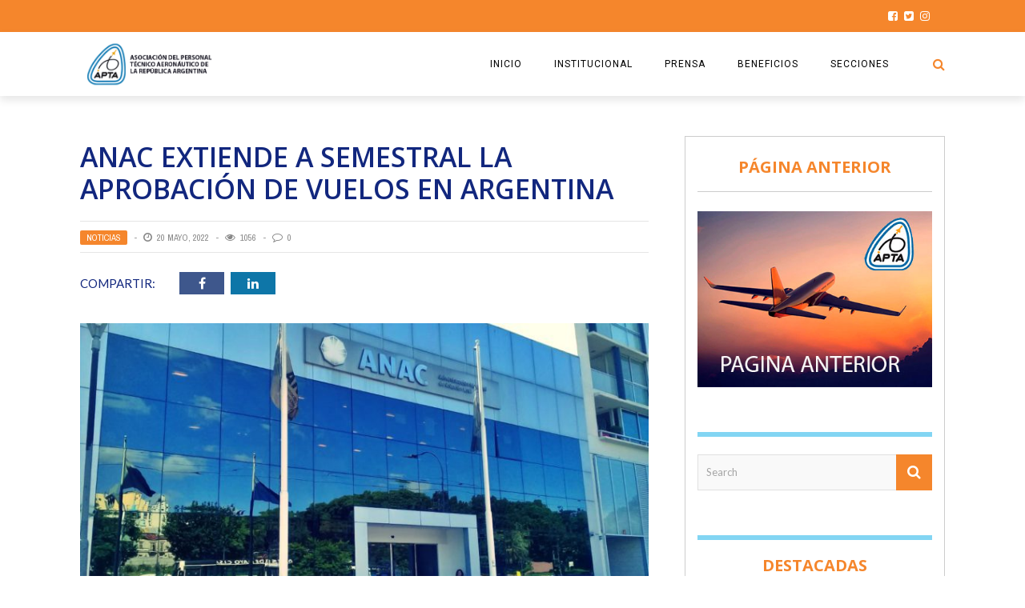

--- FILE ---
content_type: text/html; charset=UTF-8
request_url: https://aviones.com/anac-extiende-a-semestral-la-aprobacion-de-vuelos-en-argentina/
body_size: 16522
content:
<!DOCTYPE html>
<html lang="es" xmlns:og="http://opengraphprotocol.org/schema/" xmlns:fb="http://www.facebook.com/2008/fbml">

<head>
        <meta charset="UTF-8" />
        
        <meta name="viewport" content="width=device-width, initial-scale=1"/>
        
        <meta http-equiv="Content-Type" content="text/html; charset=UTF-8" />
    	
    	    
    	    	    	
    	<link rel="stylesheet" href="https://aviones.com/wp-content/themes/the-rex/style.css">
    	
    	<link rel="pingback" href="https://aviones.com/xmlrpc.php">
        
    	    
    	<title>ANAC extiende a semestral la aprobación de vuelos en Argentina &#8211; Aviones.com</title>
<meta name='robots' content='max-image-preview:large' />
	<style>img:is([sizes="auto" i], [sizes^="auto," i]) { contain-intrinsic-size: 3000px 1500px }</style>
	<link rel='dns-prefetch' href='//fonts.googleapis.com' />
<link rel="alternate" type="application/rss+xml" title="Aviones.com &raquo; Feed" href="https://aviones.com/feed/" />
<meta property="og:title" content="ANAC extiende a semestral la aprobación de vuelos en Argentina"/><meta property="og:type" content="article"/><meta property="og:url" content="https://aviones.com/anac-extiende-a-semestral-la-aprobacion-de-vuelos-en-argentina/"/><meta property="og:image" content="https://aviones.com/wp-content/uploads/2020/06/ANAC-edificio-C-600x315.jpeg"/>
<script type="text/javascript">
/* <![CDATA[ */
window._wpemojiSettings = {"baseUrl":"https:\/\/s.w.org\/images\/core\/emoji\/15.0.3\/72x72\/","ext":".png","svgUrl":"https:\/\/s.w.org\/images\/core\/emoji\/15.0.3\/svg\/","svgExt":".svg","source":{"concatemoji":"https:\/\/aviones.com\/wp-includes\/js\/wp-emoji-release.min.js?ver=6.7.4"}};
/*! This file is auto-generated */
!function(i,n){var o,s,e;function c(e){try{var t={supportTests:e,timestamp:(new Date).valueOf()};sessionStorage.setItem(o,JSON.stringify(t))}catch(e){}}function p(e,t,n){e.clearRect(0,0,e.canvas.width,e.canvas.height),e.fillText(t,0,0);var t=new Uint32Array(e.getImageData(0,0,e.canvas.width,e.canvas.height).data),r=(e.clearRect(0,0,e.canvas.width,e.canvas.height),e.fillText(n,0,0),new Uint32Array(e.getImageData(0,0,e.canvas.width,e.canvas.height).data));return t.every(function(e,t){return e===r[t]})}function u(e,t,n){switch(t){case"flag":return n(e,"\ud83c\udff3\ufe0f\u200d\u26a7\ufe0f","\ud83c\udff3\ufe0f\u200b\u26a7\ufe0f")?!1:!n(e,"\ud83c\uddfa\ud83c\uddf3","\ud83c\uddfa\u200b\ud83c\uddf3")&&!n(e,"\ud83c\udff4\udb40\udc67\udb40\udc62\udb40\udc65\udb40\udc6e\udb40\udc67\udb40\udc7f","\ud83c\udff4\u200b\udb40\udc67\u200b\udb40\udc62\u200b\udb40\udc65\u200b\udb40\udc6e\u200b\udb40\udc67\u200b\udb40\udc7f");case"emoji":return!n(e,"\ud83d\udc26\u200d\u2b1b","\ud83d\udc26\u200b\u2b1b")}return!1}function f(e,t,n){var r="undefined"!=typeof WorkerGlobalScope&&self instanceof WorkerGlobalScope?new OffscreenCanvas(300,150):i.createElement("canvas"),a=r.getContext("2d",{willReadFrequently:!0}),o=(a.textBaseline="top",a.font="600 32px Arial",{});return e.forEach(function(e){o[e]=t(a,e,n)}),o}function t(e){var t=i.createElement("script");t.src=e,t.defer=!0,i.head.appendChild(t)}"undefined"!=typeof Promise&&(o="wpEmojiSettingsSupports",s=["flag","emoji"],n.supports={everything:!0,everythingExceptFlag:!0},e=new Promise(function(e){i.addEventListener("DOMContentLoaded",e,{once:!0})}),new Promise(function(t){var n=function(){try{var e=JSON.parse(sessionStorage.getItem(o));if("object"==typeof e&&"number"==typeof e.timestamp&&(new Date).valueOf()<e.timestamp+604800&&"object"==typeof e.supportTests)return e.supportTests}catch(e){}return null}();if(!n){if("undefined"!=typeof Worker&&"undefined"!=typeof OffscreenCanvas&&"undefined"!=typeof URL&&URL.createObjectURL&&"undefined"!=typeof Blob)try{var e="postMessage("+f.toString()+"("+[JSON.stringify(s),u.toString(),p.toString()].join(",")+"));",r=new Blob([e],{type:"text/javascript"}),a=new Worker(URL.createObjectURL(r),{name:"wpTestEmojiSupports"});return void(a.onmessage=function(e){c(n=e.data),a.terminate(),t(n)})}catch(e){}c(n=f(s,u,p))}t(n)}).then(function(e){for(var t in e)n.supports[t]=e[t],n.supports.everything=n.supports.everything&&n.supports[t],"flag"!==t&&(n.supports.everythingExceptFlag=n.supports.everythingExceptFlag&&n.supports[t]);n.supports.everythingExceptFlag=n.supports.everythingExceptFlag&&!n.supports.flag,n.DOMReady=!1,n.readyCallback=function(){n.DOMReady=!0}}).then(function(){return e}).then(function(){var e;n.supports.everything||(n.readyCallback(),(e=n.source||{}).concatemoji?t(e.concatemoji):e.wpemoji&&e.twemoji&&(t(e.twemoji),t(e.wpemoji)))}))}((window,document),window._wpemojiSettings);
/* ]]> */
</script>
<style id='wp-emoji-styles-inline-css' type='text/css'>

	img.wp-smiley, img.emoji {
		display: inline !important;
		border: none !important;
		box-shadow: none !important;
		height: 1em !important;
		width: 1em !important;
		margin: 0 0.07em !important;
		vertical-align: -0.1em !important;
		background: none !important;
		padding: 0 !important;
	}
</style>
<link rel='stylesheet' id='wp-block-library-css' href='https://aviones.com/wp-includes/css/dist/block-library/style.min.css?ver=6.7.4' type='text/css' media='all' />
<style id='classic-theme-styles-inline-css' type='text/css'>
/*! This file is auto-generated */
.wp-block-button__link{color:#fff;background-color:#32373c;border-radius:9999px;box-shadow:none;text-decoration:none;padding:calc(.667em + 2px) calc(1.333em + 2px);font-size:1.125em}.wp-block-file__button{background:#32373c;color:#fff;text-decoration:none}
</style>
<style id='global-styles-inline-css' type='text/css'>
:root{--wp--preset--aspect-ratio--square: 1;--wp--preset--aspect-ratio--4-3: 4/3;--wp--preset--aspect-ratio--3-4: 3/4;--wp--preset--aspect-ratio--3-2: 3/2;--wp--preset--aspect-ratio--2-3: 2/3;--wp--preset--aspect-ratio--16-9: 16/9;--wp--preset--aspect-ratio--9-16: 9/16;--wp--preset--color--black: #000000;--wp--preset--color--cyan-bluish-gray: #abb8c3;--wp--preset--color--white: #ffffff;--wp--preset--color--pale-pink: #f78da7;--wp--preset--color--vivid-red: #cf2e2e;--wp--preset--color--luminous-vivid-orange: #ff6900;--wp--preset--color--luminous-vivid-amber: #fcb900;--wp--preset--color--light-green-cyan: #7bdcb5;--wp--preset--color--vivid-green-cyan: #00d084;--wp--preset--color--pale-cyan-blue: #8ed1fc;--wp--preset--color--vivid-cyan-blue: #0693e3;--wp--preset--color--vivid-purple: #9b51e0;--wp--preset--gradient--vivid-cyan-blue-to-vivid-purple: linear-gradient(135deg,rgba(6,147,227,1) 0%,rgb(155,81,224) 100%);--wp--preset--gradient--light-green-cyan-to-vivid-green-cyan: linear-gradient(135deg,rgb(122,220,180) 0%,rgb(0,208,130) 100%);--wp--preset--gradient--luminous-vivid-amber-to-luminous-vivid-orange: linear-gradient(135deg,rgba(252,185,0,1) 0%,rgba(255,105,0,1) 100%);--wp--preset--gradient--luminous-vivid-orange-to-vivid-red: linear-gradient(135deg,rgba(255,105,0,1) 0%,rgb(207,46,46) 100%);--wp--preset--gradient--very-light-gray-to-cyan-bluish-gray: linear-gradient(135deg,rgb(238,238,238) 0%,rgb(169,184,195) 100%);--wp--preset--gradient--cool-to-warm-spectrum: linear-gradient(135deg,rgb(74,234,220) 0%,rgb(151,120,209) 20%,rgb(207,42,186) 40%,rgb(238,44,130) 60%,rgb(251,105,98) 80%,rgb(254,248,76) 100%);--wp--preset--gradient--blush-light-purple: linear-gradient(135deg,rgb(255,206,236) 0%,rgb(152,150,240) 100%);--wp--preset--gradient--blush-bordeaux: linear-gradient(135deg,rgb(254,205,165) 0%,rgb(254,45,45) 50%,rgb(107,0,62) 100%);--wp--preset--gradient--luminous-dusk: linear-gradient(135deg,rgb(255,203,112) 0%,rgb(199,81,192) 50%,rgb(65,88,208) 100%);--wp--preset--gradient--pale-ocean: linear-gradient(135deg,rgb(255,245,203) 0%,rgb(182,227,212) 50%,rgb(51,167,181) 100%);--wp--preset--gradient--electric-grass: linear-gradient(135deg,rgb(202,248,128) 0%,rgb(113,206,126) 100%);--wp--preset--gradient--midnight: linear-gradient(135deg,rgb(2,3,129) 0%,rgb(40,116,252) 100%);--wp--preset--font-size--small: 13px;--wp--preset--font-size--medium: 20px;--wp--preset--font-size--large: 36px;--wp--preset--font-size--x-large: 42px;--wp--preset--spacing--20: 0.44rem;--wp--preset--spacing--30: 0.67rem;--wp--preset--spacing--40: 1rem;--wp--preset--spacing--50: 1.5rem;--wp--preset--spacing--60: 2.25rem;--wp--preset--spacing--70: 3.38rem;--wp--preset--spacing--80: 5.06rem;--wp--preset--shadow--natural: 6px 6px 9px rgba(0, 0, 0, 0.2);--wp--preset--shadow--deep: 12px 12px 50px rgba(0, 0, 0, 0.4);--wp--preset--shadow--sharp: 6px 6px 0px rgba(0, 0, 0, 0.2);--wp--preset--shadow--outlined: 6px 6px 0px -3px rgba(255, 255, 255, 1), 6px 6px rgba(0, 0, 0, 1);--wp--preset--shadow--crisp: 6px 6px 0px rgba(0, 0, 0, 1);}:where(.is-layout-flex){gap: 0.5em;}:where(.is-layout-grid){gap: 0.5em;}body .is-layout-flex{display: flex;}.is-layout-flex{flex-wrap: wrap;align-items: center;}.is-layout-flex > :is(*, div){margin: 0;}body .is-layout-grid{display: grid;}.is-layout-grid > :is(*, div){margin: 0;}:where(.wp-block-columns.is-layout-flex){gap: 2em;}:where(.wp-block-columns.is-layout-grid){gap: 2em;}:where(.wp-block-post-template.is-layout-flex){gap: 1.25em;}:where(.wp-block-post-template.is-layout-grid){gap: 1.25em;}.has-black-color{color: var(--wp--preset--color--black) !important;}.has-cyan-bluish-gray-color{color: var(--wp--preset--color--cyan-bluish-gray) !important;}.has-white-color{color: var(--wp--preset--color--white) !important;}.has-pale-pink-color{color: var(--wp--preset--color--pale-pink) !important;}.has-vivid-red-color{color: var(--wp--preset--color--vivid-red) !important;}.has-luminous-vivid-orange-color{color: var(--wp--preset--color--luminous-vivid-orange) !important;}.has-luminous-vivid-amber-color{color: var(--wp--preset--color--luminous-vivid-amber) !important;}.has-light-green-cyan-color{color: var(--wp--preset--color--light-green-cyan) !important;}.has-vivid-green-cyan-color{color: var(--wp--preset--color--vivid-green-cyan) !important;}.has-pale-cyan-blue-color{color: var(--wp--preset--color--pale-cyan-blue) !important;}.has-vivid-cyan-blue-color{color: var(--wp--preset--color--vivid-cyan-blue) !important;}.has-vivid-purple-color{color: var(--wp--preset--color--vivid-purple) !important;}.has-black-background-color{background-color: var(--wp--preset--color--black) !important;}.has-cyan-bluish-gray-background-color{background-color: var(--wp--preset--color--cyan-bluish-gray) !important;}.has-white-background-color{background-color: var(--wp--preset--color--white) !important;}.has-pale-pink-background-color{background-color: var(--wp--preset--color--pale-pink) !important;}.has-vivid-red-background-color{background-color: var(--wp--preset--color--vivid-red) !important;}.has-luminous-vivid-orange-background-color{background-color: var(--wp--preset--color--luminous-vivid-orange) !important;}.has-luminous-vivid-amber-background-color{background-color: var(--wp--preset--color--luminous-vivid-amber) !important;}.has-light-green-cyan-background-color{background-color: var(--wp--preset--color--light-green-cyan) !important;}.has-vivid-green-cyan-background-color{background-color: var(--wp--preset--color--vivid-green-cyan) !important;}.has-pale-cyan-blue-background-color{background-color: var(--wp--preset--color--pale-cyan-blue) !important;}.has-vivid-cyan-blue-background-color{background-color: var(--wp--preset--color--vivid-cyan-blue) !important;}.has-vivid-purple-background-color{background-color: var(--wp--preset--color--vivid-purple) !important;}.has-black-border-color{border-color: var(--wp--preset--color--black) !important;}.has-cyan-bluish-gray-border-color{border-color: var(--wp--preset--color--cyan-bluish-gray) !important;}.has-white-border-color{border-color: var(--wp--preset--color--white) !important;}.has-pale-pink-border-color{border-color: var(--wp--preset--color--pale-pink) !important;}.has-vivid-red-border-color{border-color: var(--wp--preset--color--vivid-red) !important;}.has-luminous-vivid-orange-border-color{border-color: var(--wp--preset--color--luminous-vivid-orange) !important;}.has-luminous-vivid-amber-border-color{border-color: var(--wp--preset--color--luminous-vivid-amber) !important;}.has-light-green-cyan-border-color{border-color: var(--wp--preset--color--light-green-cyan) !important;}.has-vivid-green-cyan-border-color{border-color: var(--wp--preset--color--vivid-green-cyan) !important;}.has-pale-cyan-blue-border-color{border-color: var(--wp--preset--color--pale-cyan-blue) !important;}.has-vivid-cyan-blue-border-color{border-color: var(--wp--preset--color--vivid-cyan-blue) !important;}.has-vivid-purple-border-color{border-color: var(--wp--preset--color--vivid-purple) !important;}.has-vivid-cyan-blue-to-vivid-purple-gradient-background{background: var(--wp--preset--gradient--vivid-cyan-blue-to-vivid-purple) !important;}.has-light-green-cyan-to-vivid-green-cyan-gradient-background{background: var(--wp--preset--gradient--light-green-cyan-to-vivid-green-cyan) !important;}.has-luminous-vivid-amber-to-luminous-vivid-orange-gradient-background{background: var(--wp--preset--gradient--luminous-vivid-amber-to-luminous-vivid-orange) !important;}.has-luminous-vivid-orange-to-vivid-red-gradient-background{background: var(--wp--preset--gradient--luminous-vivid-orange-to-vivid-red) !important;}.has-very-light-gray-to-cyan-bluish-gray-gradient-background{background: var(--wp--preset--gradient--very-light-gray-to-cyan-bluish-gray) !important;}.has-cool-to-warm-spectrum-gradient-background{background: var(--wp--preset--gradient--cool-to-warm-spectrum) !important;}.has-blush-light-purple-gradient-background{background: var(--wp--preset--gradient--blush-light-purple) !important;}.has-blush-bordeaux-gradient-background{background: var(--wp--preset--gradient--blush-bordeaux) !important;}.has-luminous-dusk-gradient-background{background: var(--wp--preset--gradient--luminous-dusk) !important;}.has-pale-ocean-gradient-background{background: var(--wp--preset--gradient--pale-ocean) !important;}.has-electric-grass-gradient-background{background: var(--wp--preset--gradient--electric-grass) !important;}.has-midnight-gradient-background{background: var(--wp--preset--gradient--midnight) !important;}.has-small-font-size{font-size: var(--wp--preset--font-size--small) !important;}.has-medium-font-size{font-size: var(--wp--preset--font-size--medium) !important;}.has-large-font-size{font-size: var(--wp--preset--font-size--large) !important;}.has-x-large-font-size{font-size: var(--wp--preset--font-size--x-large) !important;}
:where(.wp-block-post-template.is-layout-flex){gap: 1.25em;}:where(.wp-block-post-template.is-layout-grid){gap: 1.25em;}
:where(.wp-block-columns.is-layout-flex){gap: 2em;}:where(.wp-block-columns.is-layout-grid){gap: 2em;}
:root :where(.wp-block-pullquote){font-size: 1.5em;line-height: 1.6;}
</style>
<link rel='stylesheet' id='rs-plugin-settings-css' href='https://aviones.com/wp-content/plugins/revslider/public/assets/css/settings.css?ver=5.4.8' type='text/css' media='all' />
<style id='rs-plugin-settings-inline-css' type='text/css'>
#rs-demo-id {}
</style>
<link rel='stylesheet' id='bk-bootstrap-css-css' href='https://aviones.com/wp-content/themes/the-rex/framework/bootstrap/css/bootstrap.css?ver=6.7.4' type='text/css' media='all' />
<link rel='stylesheet' id='bk-fa-css' href='https://aviones.com/wp-content/themes/the-rex/css/fonts/awesome-fonts/css/font-awesome.min.css?ver=6.7.4' type='text/css' media='all' />
<link rel='stylesheet' id='bk-fa-snapchat-css' href='https://aviones.com/wp-content/themes/the-rex/css/fa-snapchat.css?ver=6.7.4' type='text/css' media='all' />
<link rel='stylesheet' id='bk-flexslider-css' href='https://aviones.com/wp-content/themes/the-rex/css/flexslider.css?ver=6.7.4' type='text/css' media='all' />
<link rel='stylesheet' id='bkstyle-css' href='https://aviones.com/wp-content/themes/the-rex/css/bkstyle.css?ver=6.7.4' type='text/css' media='all' />
<link rel='stylesheet' id='bkresponsive-css' href='https://aviones.com/wp-content/themes/the-rex/css/responsive.css?ver=6.7.4' type='text/css' media='all' />
<link rel='stylesheet' id='bk-tipper-css' href='https://aviones.com/wp-content/themes/the-rex/css/jquery.fs.tipper.css?ver=6.7.4' type='text/css' media='all' />
<link rel='stylesheet' id='bk-justifiedgallery-css' href='https://aviones.com/wp-content/themes/the-rex/css/justifiedGallery.css?ver=6.7.4' type='text/css' media='all' />
<link rel='stylesheet' id='bk-justifiedlightbox-css' href='https://aviones.com/wp-content/themes/the-rex/css/magnific-popup.css?ver=6.7.4' type='text/css' media='all' />
<link rel='stylesheet' id='meks_instagram-widget-styles-css' href='https://aviones.com/wp-content/plugins/meks-easy-instagram-widget/css/widget.css?ver=6.7.4' type='text/css' media='all' />
<link rel='stylesheet' id='login-with-ajax-css' href='https://aviones.com/wp-content/themes/the-rex/plugins/login-with-ajax/widget.css?ver=4.5.1' type='text/css' media='all' />
<link rel='stylesheet' id='redux-google-fonts-bk_option-css' href='https://fonts.googleapis.com/css?family=Open+Sans%3A300%2C400%2C600%2C700%2C800%2C300italic%2C400italic%2C600italic%2C700italic%2C800italic%7CRoboto%3A100%2C300%2C400%2C500%2C700%2C900%2C100italic%2C300italic%2C400italic%2C500italic%2C700italic%2C900italic%7CArchivo+Narrow%3A400%2C700%2C400italic%2C700italic%7CVollkorn%3A400%2C700%2C400italic%2C700italic%7CLato%3A100%2C300%2C400%2C700%2C900%2C100italic%2C300italic%2C400italic%2C700italic%2C900italic&#038;subset=latin&#038;ver=1746444923' type='text/css' media='all' />
<script type="text/javascript" src="https://aviones.com/wp-includes/js/jquery/jquery.min.js?ver=3.7.1" id="jquery-core-js"></script>
<script type="text/javascript" src="https://aviones.com/wp-includes/js/jquery/jquery-migrate.min.js?ver=3.4.1" id="jquery-migrate-js"></script>
<script type="text/javascript" src="https://aviones.com/wp-content/plugins/revslider/public/assets/js/jquery.themepunch.tools.min.js?ver=5.4.8" id="tp-tools-js"></script>
<script type="text/javascript" src="https://aviones.com/wp-content/plugins/revslider/public/assets/js/jquery.themepunch.revolution.min.js?ver=5.4.8" id="revmin-js"></script>
<script type="text/javascript" id="login-with-ajax-js-extra">
/* <![CDATA[ */
var LWA = {"ajaxurl":"https:\/\/aviones.com\/wp-admin\/admin-ajax.php","off":""};
/* ]]> */
</script>
<script type="text/javascript" src="https://aviones.com/wp-content/themes/the-rex/plugins/login-with-ajax/login-with-ajax.js?ver=4.5.1" id="login-with-ajax-js"></script>
<script type="text/javascript" src="https://aviones.com/wp-content/plugins/login-with-ajax/ajaxify/ajaxify.min.js?ver=4.5.1" id="login-with-ajax-ajaxify-js"></script>
<script></script><link rel="https://api.w.org/" href="https://aviones.com/wp-json/" /><link rel="alternate" title="JSON" type="application/json" href="https://aviones.com/wp-json/wp/v2/posts/20217" /><link rel="EditURI" type="application/rsd+xml" title="RSD" href="https://aviones.com/xmlrpc.php?rsd" />
<link rel="canonical" href="https://aviones.com/anac-extiende-a-semestral-la-aprobacion-de-vuelos-en-argentina/" />
<link rel='shortlink' href='https://aviones.com/?p=20217' />
<link rel="alternate" title="oEmbed (JSON)" type="application/json+oembed" href="https://aviones.com/wp-json/oembed/1.0/embed?url=https%3A%2F%2Faviones.com%2Fanac-extiende-a-semestral-la-aprobacion-de-vuelos-en-argentina%2F" />
<link rel="alternate" title="oEmbed (XML)" type="text/xml+oembed" href="https://aviones.com/wp-json/oembed/1.0/embed?url=https%3A%2F%2Faviones.com%2Fanac-extiende-a-semestral-la-aprobacion-de-vuelos-en-argentina%2F&#038;format=xml" />
        <script type="text/javascript">
            var ajaxurl = 'https://aviones.com/wp-admin/admin-ajax.php';
        </script>
          <meta name="onesignal" content="wordpress-plugin"/>
            <script>

      window.OneSignalDeferred = window.OneSignalDeferred || [];

      OneSignalDeferred.push(function(OneSignal) {
        var oneSignal_options = {};
        window._oneSignalInitOptions = oneSignal_options;

        oneSignal_options['serviceWorkerParam'] = { scope: '/' };
oneSignal_options['serviceWorkerPath'] = 'OneSignalSDKWorker.js.php';

        OneSignal.Notifications.setDefaultUrl("https://aviones.com");

        oneSignal_options['wordpress'] = true;
oneSignal_options['appId'] = '1f2bfdd8-3a00-4e67-a9d8-45f21f5d9915';
oneSignal_options['allowLocalhostAsSecureOrigin'] = true;
oneSignal_options['welcomeNotification'] = { };
oneSignal_options['welcomeNotification']['title'] = "";
oneSignal_options['welcomeNotification']['message'] = "";
oneSignal_options['path'] = "https://aviones.com/wp-content/plugins/onesignal-free-web-push-notifications/sdk_files/";
oneSignal_options['safari_web_id'] = "web.onesignal.auto.2068edc0-2ec7-4d8d-bc37-83913e3acbff";
oneSignal_options['persistNotification'] = false;
oneSignal_options['promptOptions'] = { };
oneSignal_options['promptOptions']['actionMessage'] = "Desea mostrar notificaciones";
oneSignal_options['promptOptions']['acceptButtonText'] = "CONTINUAR";
oneSignal_options['promptOptions']['cancelButtonText'] = "NO GRACIAS";
oneSignal_options['promptOptions']['siteName'] = "https://aviones.com";
oneSignal_options['promptOptions']['autoAcceptTitle'] = "Click para permitir";
oneSignal_options['notifyButton'] = { };
oneSignal_options['notifyButton']['enable'] = true;
oneSignal_options['notifyButton']['position'] = 'bottom-left';
oneSignal_options['notifyButton']['theme'] = 'default';
oneSignal_options['notifyButton']['size'] = 'large';
oneSignal_options['notifyButton']['showCredit'] = true;
oneSignal_options['notifyButton']['text'] = {};
              OneSignal.init(window._oneSignalInitOptions);
              OneSignal.Slidedown.promptPush()      });

      function documentInitOneSignal() {
        var oneSignal_elements = document.getElementsByClassName("OneSignal-prompt");

        var oneSignalLinkClickHandler = function(event) { OneSignal.Notifications.requestPermission(); event.preventDefault(); };        for(var i = 0; i < oneSignal_elements.length; i++)
          oneSignal_elements[i].addEventListener('click', oneSignalLinkClickHandler, false);
      }

      if (document.readyState === 'complete') {
           documentInitOneSignal();
      }
      else {
           window.addEventListener("load", function(event){
               documentInitOneSignal();
          });
      }
    </script>
<meta name="generator" content="Powered by WPBakery Page Builder - drag and drop page builder for WordPress."/>
<meta name="generator" content="Powered by Slider Revolution 5.4.8 - responsive, Mobile-Friendly Slider Plugin for WordPress with comfortable drag and drop interface." />
    
    <style type='text/css' media="all">
        .post-author {display: none !important;}        ::selection {color: #FFF; background: #f7b138}
        ::-webkit-selection {color: #FFF; background: #f7b138}
         
             p > a, p > a:hover, .single-page .article-content a:hover, .single-page .article-content a:visited, .content_out.small-post .meta .post-category, .bk-sub-menu li:hover > a,
            #top-menu>ul>li > .sub-menu a:hover, .bk-dropdown-menu li:hover > a, .widget_tag_cloud .tagcloud a:hover, .bk-header-90 #main-menu > ul > li:hover,
            .footer .searchform-wrap .search-icon i, .module-title h2 span,
            .row-type .meta .post-category, #top-menu>ul>li:hover > a, .article-content li a, .article-content p a, .content_out.small-post .post-category,
            .breadcrumbs .location, .recommend-box .close,
            .s-post-nav .nav-title span, .error-number h4, .redirect-home, .module-breaking-carousel .flex-direction-nav .flex-next, .module-breaking-carousel:hover .flex-direction-nav .flex-prev,
            .bk-author-box .author-info .bk-author-page-contact a:hover, .module-feature2 .meta .post-category, 
            .bk-blog-content .meta .post-category, blockquote,
            #pagination .page-numbers, .post-page-links a, input[type="submit"]:hover, .single-page .icon-play:hover,
            .button:hover, .top-nav .bk-lwa .bk-account-info a:hover, a.bk_u_login:hover, a.bk_u_logout:hover, .bk-back-login:hover,
            .top-nav .bk-links-modal:hover, .main-nav.bk-menu-light .bk-sub-menu li > a:hover, .main-nav.bk-menu-light .bk-sub-posts .post-title a:hover,
            .bk-header-90 .header-social .social-icon a:hover
            {color: #f7b138}
            
            .flex-direction-nav li a:hover polyline 
            {stroke: #f7b138}
            #top-menu>ul>li > .sub-menu, .bk-dropdown-menu, .widget_tag_cloud .tagcloud a:hover, #page-wrap.wide .main-nav.fixed,
            .bk-mega-menu, .bk-mega-column-menu, .search-loadding, #comment-submit:hover,
            #pagination .page-numbers, .post-page-links a, .post-page-links > span, .widget_latest_comments .flex-direction-nav li a:hover,
            .loadmore span.ajaxtext:hover, #mobile-inner-header, .menu-location-title, input[type="submit"]:hover, .button:hover,
            .bk-lwa:hover > .bk-account-info, .bk-back-login:hover ,.menu-location-title, #mobile-inner-header,
            .main-nav.bk-menu-light .main-nav-container, #bk-gallery-slider .flex-control-paging li a.flex-active
            {border-color: #f7b138;}

            .module-fw-slider .flex-control-nav li a.flex-active, .module-breaking-carousel .content_out.small-post .meta:after,
            .footer .cm-flex .flex-control-paging li a.flex-active,
            .bk-review-box .bk-overlay span, .bk-score-box, .share-total, #pagination .page-numbers.current, .post-page-links > span, .readmore a:hover,
            .loadmore span.ajaxtext:hover, .module-title h2:before, .page-title h2:before, #bk-gallery-slider .flex-control-paging li a.flex-active,
            .widget_display_stats dd strong, .widget_display_search .search-icon, .searchform-wrap .search-icon, #comment-submit:hover,
            #back-top, .bk_tabs .ui-tabs-nav li.ui-tabs-active, .s-tags a:hover, .post-category a
            {background-color: #f7b138;}
            
            .footer .cm-flex .flex-control-paging li a
            {background-color: rgba(247,177,56,0.3);}
            

                            #page-wrap { width: auto; }
                    @media (max-width: 991px){
                .sidebar {display: none !important}
            }
                                    .whatsappme__button {
    right: 30px !important;
}
.bk-slider-module .flexslider .item h4 {
    font-size: 20px;
}
.bk-header-90.header-wrap .logo img {
    max-height: 88px !important;
}
#page-content-wrap {
    margin-top: 0px;
}

.menu-location-title {
    display: none;
}
.s-feat-img img {
    height: auto;
    width: 767px;
}
@media screen and (max-device-width : 480px) {
    .s-feat-img img {
    height: auto;
    width: 767px;
}
}                        
    </style>
        <link rel="icon" href="https://aviones.com/wp-content/uploads/2024/03/cropped-TarjetasPersonales_Diseno-12-32x32.png" sizes="32x32" />
<link rel="icon" href="https://aviones.com/wp-content/uploads/2024/03/cropped-TarjetasPersonales_Diseno-12-192x192.png" sizes="192x192" />
<link rel="apple-touch-icon" href="https://aviones.com/wp-content/uploads/2024/03/cropped-TarjetasPersonales_Diseno-12-180x180.png" />
<meta name="msapplication-TileImage" content="https://aviones.com/wp-content/uploads/2024/03/cropped-TarjetasPersonales_Diseno-12-270x270.png" />
<script type="text/javascript">function setREVStartSize(e){									
						try{ e.c=jQuery(e.c);var i=jQuery(window).width(),t=9999,r=0,n=0,l=0,f=0,s=0,h=0;
							if(e.responsiveLevels&&(jQuery.each(e.responsiveLevels,function(e,f){f>i&&(t=r=f,l=e),i>f&&f>r&&(r=f,n=e)}),t>r&&(l=n)),f=e.gridheight[l]||e.gridheight[0]||e.gridheight,s=e.gridwidth[l]||e.gridwidth[0]||e.gridwidth,h=i/s,h=h>1?1:h,f=Math.round(h*f),"fullscreen"==e.sliderLayout){var u=(e.c.width(),jQuery(window).height());if(void 0!=e.fullScreenOffsetContainer){var c=e.fullScreenOffsetContainer.split(",");if (c) jQuery.each(c,function(e,i){u=jQuery(i).length>0?u-jQuery(i).outerHeight(!0):u}),e.fullScreenOffset.split("%").length>1&&void 0!=e.fullScreenOffset&&e.fullScreenOffset.length>0?u-=jQuery(window).height()*parseInt(e.fullScreenOffset,0)/100:void 0!=e.fullScreenOffset&&e.fullScreenOffset.length>0&&(u-=parseInt(e.fullScreenOffset,0))}f=u}else void 0!=e.minHeight&&f<e.minHeight&&(f=e.minHeight);e.c.closest(".rev_slider_wrapper").css({height:f})					
						}catch(d){console.log("Failure at Presize of Slider:"+d)}						
					};</script>
		<style type="text/css" id="wp-custom-css">
			.main-title {
    margin: 0;
	font-family:Open sans-serif !important;
    text-align: center;
    line-height: 1;
    color: #F5862C !important;
    margin-top: 1px;
    position: relative;
    background-attachment: scroll;
    
}

.module-title h2, .page-title h2, .widget-title h3 {
    font-family: verdana !important; color: #F5862C !important;
    font-weight: 700;
    font-style: normal;
}

.module-title .sub-title p {
    margin: 0;
    color: #12277E;
    font-size: 16px;
}

.bk-blog-content h4 {
    color: #12277E !important;
    line-height: 1.3;
}

.footer .widget_latest_posts .content_out.small-post .title, .footer .widget_reviews .content_out.small-post .title {
    color: #4a4a4a !important;
}

.module-hero .content_out.small-post .title {
    color: #12277E !important;
    padding-left: 0;
    height: 2.6em;
    overflow: hidden;
    line-height: 1.3;
    margin-top: 12px;
    font-size: 16px;
    text-transform: uppercase;
}
.title {
    color: #12277E !important;
    padding-left: 0;
    height: 2.6em;
    overflow: hidden;
    line-height: 1.3;
    margin-top: 12px;
    font-size: 16px;
    text-transform: uppercase;
}
/*Nav*/
.bk-header-90 .top-bar {
    border: none !important;
    background-color: #F5862C;
}

/*logo*/

.bk-header-90.header-wrap .logo img {
    max-height: 60px !important;
}

/*banner*/
.bk-slider-module .post-wrapper {
    background-color: #ffffff;
    padding: 30px 20px;
    border-top: 15px solid #2187BB;
    border-radius: 10px 0px 10px 20px;
}

.bk-slider-module .flexslider .item h4 {
    
    color: #12277E !important;
    
}

.bk-slider-module .post-c-wrap .meta > div {
    font-size: 10px;
    color: #2187BB;
}

.module-fw-slider .flex-control-nav li a.flex-active, .module-breaking-carousel .content_out.small-post .meta:after, .footer .cm-flex .flex-control-paging li a.flex-active, .bk-review-box .bk-overlay span, .bk-score-box, .share-total, #pagination .page-numbers.current, .post-page-links > span, .readmore a:hover, .loadmore span.ajaxtext:hover, .module-title h2:before, .page-title h2:before, #bk-gallery-slider .flex-control-paging li a.flex-active, .widget_display_stats dd strong, .widget_display_search .search-icon, .searchform-wrap .search-icon, #comment-submit:hover, #back-top, .bk_tabs .ui-tabs-nav li.ui-tabs-active, .s-tags a:hover, .post-category a {
    background-color: #F5862C;
}

.readmore a {
    padding: 4px 12px;
    position: relative;
    z-index: 1;
    text-transform: uppercase;
    font-size: 12px;
    color: #12277E;
    font-style: normal;
    border-radius: 4px;
    background-color: transparent;
    border: 1.5px solid #12277E;
}

.bk-header-90 #ajax-form-search i {
    color: #F5862C;
    line-height: 80px;
    font-size: 16px;
    -webkit-transition: line-height 0.3s ease-in-out;
    transition: line-height 0.3s ease-in-out;
}

.bk-slider-module .excerpt {
    color: #12277E;
}
/*titulos*/

h4 { color: #12277E}

.module-title h2, .page-title h2, .widget-title h3 {
    font-family: Vollkorn;
    font-weight: 700;
    font-style: normal;
    font-family: 'Open Sans';
}

.module-hero .content_out.small-post .title {
    color: #12277E;
    padding-left: 0;
    height: 2.6em;
    overflow: hidden;
    line-height: 1.3;
    margin-top: 12px;
    font-size: 16px;
    text-transform: uppercase;
}

.module-hero .list-small-post li {
    border-top: 0.5px solid #F5862C;
    padding-top: 24px;
}


/*calendario de fotos*/

.bk-calendar-meta {
    display: inline-block;
    text-align: center;
    background-color: rgba(18, 39, 126, 1);
    color: #fff;
    position: absolute;
    top: 0;
    left: 0;
    padding: 6px 6px 4px 6px;
    min-width: 56px;
    z-index: 9;
    text-transform: uppercase;
    -webkit-backface-visibility: hidden;
    backface-visibility: hidden;
}

.bk-blog-content h4 {
    color: #12277E;
    line-height: 1.3;
}

.bk-blog-content .meta {
    color: #2187BB;
    font-size: 11px;
    margin-top: 8px;
    text-transform: uppercase;
}

/*footer*/

.footer .footer-lower {
    width: 100%;
    margin: auto;
    padding: 20px 0;
    background-color: #2187BB !important;
    color: #fff;
    font-size: 12px;
    border-top: 1px dashed #F5862C;
}

.footer {
    width: 100%;
    clear: both;
    margin-top: 45px;
    position: relative;
    color: #000;
    background: #F5FAFE;
    padding-top: 40px;
}
/*Quienes somos*/

.wpb_single_image img {
    height: auto;
    max-width: 100%;
    vertical-align: top;
    border-radius: 10px 0;
    border-bottom: 10px solid #2187BB;
}

.wpb_content_element, ul.wpb_thumbnails-fluid>li {
    margin-bottom: 35px;
    color: #12277E;
}

.vc_general.vc_cta3.vc_cta3-style-classic {
    border-color: #82D5F3;
    background-color: #F5FAFE;
    color: #12277E;
}

.vc_btn3.vc_btn3-color-grey.vc_btn3-style-modern {
    color: #ffffff;
    border-color: #F5862C;
    background-color: #F5862C;
}

.vc_btn3.vc_btn3-size-md {
    font-size: 12px;
    padding-top: 10px;
    padding-bottom: 10px;
    padding-left: 15px;
    padding-right: 15px;
}

.vc_btn3.vc_btn3-shape-rounded {
    border-radius: 5px 0;
}

.wpb_single_image img {
    height: 270px !important;
    max-width: 100%;
    vertical-align: top;
    border-radius: 10px 0;
    border-bottom: 10px solid #2187BB;
}

.wpb_button, .wpb_content_element, ul.wpb_thumbnails-fluid>li {
    margin-bottom: 35px;
    color: #12277E;
}

/*Comision directiva*/

.s-post-header {
    max-width: 100%;
    min-width: 0;
    text-align: left;
    color: #12277E;
    padding: 0;
}

.post-category a {
    padding: 2px 8px;
    color: #fff !important;
    background-color: #F5862C;
    border-radius: 2px;
}

.s-tags a {
    display: inline-block;
    margin: 4px;
    padding: 4px 12px;
    background-color: #F5862C;
    color: #fff;
    border: 1px solid #f5f5f5;
    text-transform: uppercase;
    font-size: 11px;
}

.s-tags span {
    font-size: 12px;
    background-color: #12277E;
    color: #fff;
    font-weight: bold;
    margin-right: 20px;
    text-transform: uppercase;
    margin-top: 45px;
    padding: 4px 12px;
}

.related-box {
    border-top: 2px solid #82D5F3;
    margin-top: 64px;
    padding-top: 36px;
}


.s-post-nav {
    border-top: 2px solid #82D5F3;
    margin-top: 44px;
    padding: 36px 0 0 0;
}

.related-box .post-c-wrap h4 {
    color: #373435;
    padding-left: 0;
    height: 2.6em;
    overflow: hidden;
    line-height: 1.3;
    margin-top: 12px;
    font-size: 14px;
    font-weight: 600;
}

.title {
    color: #ffffff !important;
    padding-left: 0;
    height: 2.6em;
    overflow: hidden;
    line-height: 1.3;
    margin-top: 12px;
    font-size: 16px;
    text-transform: uppercase;
}

.sidebar-wrap-inner > .widget {
    margin-top: 56px;
    padding-top: 22px;
    border-top: 6px solid #82D5F3;
}

.s_header_wraper .post-category a, .post-category a {
    padding: 2px 8px;
    color: #fff !important;
    background-color: #F5862C;
    border-radius: 2px;
}

/*Ricardo Cirielli*/

.module-title h2, .page-title h2, .widget-title h3 {
    font-family: Open sans-serif;
    font-weight: 700;
    font-style: normal;
}

.module-title h2, .page-title h2, .widget-title h3 {
    font-family: Open sans !important;
    color: #F5862C !important;
    font-weight: 400;
    font-style: normal;
}


/*Beneficios*/
.row-type h4 {
    font-size: 18px;
    margin-top: 16px;
    font-weight: 600;
    line-height: 1.3;
    margin-bottom: 0;
    color: #373435 !important;
    text-transform: uppercase;
}		</style>
		<style type="text/css" title="dynamic-css" class="options-output">.main-nav{background-color:#ffffff;}#top-menu>ul>li, #top-menu>ul>li .sub-menu li, .bk_u_login, .bk_u_logout, .bk-links-modal,.bk-lwa-profile .bk-user-data > div{font-family:"Open Sans";font-weight:400;font-style:normal;}.main-nav #main-menu .menu > li, .main-nav #main-menu .menu > li > a, .mega-title h3, .header .logo.logo-text h1, .bk-sub-posts .post-title,
                            .comment-box .comment-author-name, .today-date, #main-mobile-menu li a{font-family:Roboto;font-weight:400;font-style:normal;}.review-score, .bk-criteria-wrap > span{font-family:"Archivo Narrow";font-weight:400;font-style:normal;}.meta, .post-category, .post-date, .widget_comment .cm-header div, .module-feature2 .post-author, .comment-box .comment-time,
                            .loadmore span.ajaxtext, #comment-submit, .breadcrumbs, .button, .bk-search-content .nothing-respond{font-family:"Archivo Narrow";font-weight:400;font-style:normal;}.module-title h2, .page-title h2, .widget-title h3{font-family:Vollkorn;font-weight:700;font-style:normal;}h1, h2, h3, h4, h5, #mobile-top-menu > ul > li, #mobile-menu > ul > li, #footer-menu a, .bk-copyright, 
                            .widget-social-counter ul li .data .subscribe, 
                            .bk_tabs  .ui-tabs-nav li, .bkteamsc .team-member .member-name, .buttonsc {font-family:"Open Sans";font-weight:600;font-style:normal;}body, textarea, input, p, 
                            .entry-excerpt, .comment-text, .comment-author, .article-content,
                            .comments-area, .tag-list, .bk-mega-menu .bk-sub-posts .feature-post .menu-post-item .post-date, .comments-area small{font-family:Lato;font-weight:400;font-style:normal;}</style><noscript><style> .wpb_animate_when_almost_visible { opacity: 1; }</style></noscript>    </head>
    
    <body class="post-template-default single single-post postid-20217 single-format-standard wpb-js-composer js-comp-ver-8.7.2 vc_responsive">
        <div id="page-wrap" class= 'wide'>
        <div id="main-mobile-menu">
            <div class="block">
                <div id="mobile-inner-header">
                    <h3 class="menu-title">
                        Aviones.com                    </h3>
                    <a class="mobile-menu-close" href="#" title="Close"><i class="fa fa-long-arrow-left"></i></a>
                </div>
                                     <div class="top-menu">
                        <h3 class="menu-location-title">
                            Top Menu                        </h3>
                                        </div>
                                <div class="main-menu">
                    <h3 class="menu-location-title">
                        Main Menu                    </h3>
                    <div id="mobile-menu" class="menu-apta-container"><ul id="menu-apta" class="menu"><li id="menu-item-888" class="menu-item menu-item-type-post_type menu-item-object-page menu-item-home menu-item-888"><a href="https://aviones.com/">INICIO</a></li>
<li id="menu-item-889" class="menu-item menu-item-type-custom menu-item-object-custom menu-item-has-children menu-item-889"><a href="#">INSTITUCIONAL</a>
<ul class="sub-menu">
	<li id="menu-item-1272" class="menu-item menu-item-type-post_type menu-item-object-page menu-item-1272"><a href="https://aviones.com/institucional/">QUIENES SOMOS</a></li>
	<li id="menu-item-1327" class="menu-item menu-item-type-post_type menu-item-object-page menu-item-1327"><a href="https://aviones.com/estatuto-declaracion-de-principios/">Estatuto</a></li>
	<li id="menu-item-1374" class="menu-item menu-item-type-post_type menu-item-object-post menu-item-1374"><a href="https://aviones.com/comision-directiva/">COMISIÓN DIRECTIVA 2023-2027</a></li>
	<li id="menu-item-6047" class="menu-item menu-item-type-post_type menu-item-object-page menu-item-6047"><a href="https://aviones.com/ricardo-cirielli/">RICARDO CIRIELLI</a></li>
</ul>
</li>
<li id="menu-item-4775" class="menu-item menu-item-type-taxonomy menu-item-object-category menu-item-has-children menu-item-4775 menu-category-49"><a href="https://aviones.com/category/prensa/">PRENSA</a>
<ul class="sub-menu">
	<li id="menu-item-45571" class="menu-item menu-item-type-taxonomy menu-item-object-category menu-item-45571 menu-category-10880"><a href="https://aviones.com/category/prensa/2026/">2026</a></li>
	<li id="menu-item-37745" class="menu-item menu-item-type-taxonomy menu-item-object-category menu-item-37745 menu-category-9695"><a href="https://aviones.com/category/prensa/2025/">2025</a></li>
	<li id="menu-item-28393" class="menu-item menu-item-type-taxonomy menu-item-object-category menu-item-28393 menu-category-8165"><a href="https://aviones.com/category/prensa/2024/">2024</a></li>
	<li id="menu-item-23241" class="menu-item menu-item-type-taxonomy menu-item-object-category menu-item-23241 menu-category-6862"><a href="https://aviones.com/category/prensa/2023/">2023</a></li>
	<li id="menu-item-20157" class="menu-item menu-item-type-taxonomy menu-item-object-category menu-item-20157 menu-category-5347"><a href="https://aviones.com/category/prensa/2022/">2022</a></li>
	<li id="menu-item-13633" class="menu-item menu-item-type-taxonomy menu-item-object-category menu-item-13633 menu-category-4201"><a href="https://aviones.com/category/prensa/2021/">2021</a></li>
	<li id="menu-item-8020" class="menu-item menu-item-type-taxonomy menu-item-object-category menu-item-8020 menu-category-2271"><a href="https://aviones.com/category/prensa/2020/">2020</a></li>
	<li id="menu-item-5063" class="menu-item menu-item-type-taxonomy menu-item-object-category menu-item-5063 menu-category-1653"><a href="https://aviones.com/category/prensa/2019/">2019</a></li>
	<li id="menu-item-5062" class="menu-item menu-item-type-taxonomy menu-item-object-category menu-item-5062 menu-category-1652"><a href="https://aviones.com/category/prensa/2018/">2018</a></li>
	<li id="menu-item-5245" class="menu-item menu-item-type-taxonomy menu-item-object-category menu-item-5245 menu-category-1651"><a href="https://aviones.com/category/prensa/2017/">2017</a></li>
	<li id="menu-item-5246" class="menu-item menu-item-type-taxonomy menu-item-object-category menu-item-5246 menu-category-1650"><a href="https://aviones.com/category/prensa/2016/">2016</a></li>
	<li id="menu-item-5244" class="menu-item menu-item-type-taxonomy menu-item-object-category menu-item-5244 menu-category-1649"><a href="https://aviones.com/category/prensa/2015/">2015</a></li>
	<li id="menu-item-5731" class="menu-item menu-item-type-taxonomy menu-item-object-category menu-item-5731 menu-category-1648"><a href="https://aviones.com/category/prensa/2014/">2014</a></li>
	<li id="menu-item-5730" class="menu-item menu-item-type-taxonomy menu-item-object-category menu-item-5730 menu-category-1647"><a href="https://aviones.com/category/prensa/2013/">2013</a></li>
	<li id="menu-item-5729" class="menu-item menu-item-type-taxonomy menu-item-object-category menu-item-5729 menu-category-1646"><a href="https://aviones.com/category/prensa/2012/">2012</a></li>
	<li id="menu-item-11208" class="menu-item menu-item-type-taxonomy menu-item-object-category menu-item-11208 menu-category-2649"><a href="https://aviones.com/category/prensa/2011/">2011</a></li>
	<li id="menu-item-13632" class="menu-item menu-item-type-taxonomy menu-item-object-category menu-item-13632 menu-category-2651"><a href="https://aviones.com/category/prensa/2010/">2010</a></li>
	<li id="menu-item-13631" class="menu-item menu-item-type-taxonomy menu-item-object-category menu-item-13631 menu-category-2652"><a href="https://aviones.com/category/prensa/2009/">2009</a></li>
</ul>
</li>
<li id="menu-item-897" class="menu-item menu-item-type-custom menu-item-object-custom menu-item-has-children menu-item-897"><a href="#">BENEFICIOS</a>
<ul class="sub-menu">
	<li id="menu-item-1245" class="menu-item menu-item-type-post_type menu-item-object-page menu-item-1245"><a href="https://aviones.com/obra-social/">O.S.P.T.A</a></li>
	<li id="menu-item-1355" class="menu-item menu-item-type-taxonomy menu-item-object-category menu-item-has-children menu-item-1355 menu-category-52"><a href="https://aviones.com/category/comision/">COMISIÓN</a>
	<ul class="sub-menu">
		<li id="menu-item-1356" class="menu-item menu-item-type-taxonomy menu-item-object-category menu-item-1356 menu-category-53"><a href="https://aviones.com/category/comision/jubilados/">Jubilados</a></li>
		<li id="menu-item-1357" class="menu-item menu-item-type-taxonomy menu-item-object-category menu-item-1357 menu-category-190"><a href="https://aviones.com/category/comision-juvenil/">Comisión Juvenil</a></li>
	</ul>
</li>
	<li id="menu-item-1364" class="menu-item menu-item-type-taxonomy menu-item-object-category menu-item-1364 menu-category-51"><a href="https://aviones.com/category/capacitacion-2/">CAPACITACIÓN</a></li>
	<li id="menu-item-896" class="menu-item menu-item-type-custom menu-item-object-custom menu-item-896"><a href="#">DOCUMENTOS</a></li>
	<li id="menu-item-6382" class="menu-item menu-item-type-custom menu-item-object-custom menu-item-6382"><a href="https://aviones.com/seguro-de-sepelios-para-afiliados/">SEGURO DE SEPELIOS</a></li>
	<li id="menu-item-29756" class="menu-item menu-item-type-post_type menu-item-object-post menu-item-29756"><a href="https://aviones.com/entrega-de-kits-escolares-2024/">Entrega de kits escolares 2024</a></li>
</ul>
</li>
<li id="menu-item-1354" class="menu-item menu-item-type-custom menu-item-object-custom menu-item-has-children menu-item-1354"><a href="#">SECCIONES</a>
<ul class="sub-menu">
	<li id="menu-item-1359" class="menu-item menu-item-type-taxonomy menu-item-object-category current-post-ancestor current-menu-parent current-post-parent menu-item-1359 menu-category-46"><a href="https://aviones.com/category/noticias/">Noticias</a></li>
	<li id="menu-item-1358" class="menu-item menu-item-type-taxonomy menu-item-object-category menu-item-1358 menu-category-189"><a href="https://aviones.com/category/historias-de-lucha/">Historias de lucha</a></li>
	<li id="menu-item-1361" class="menu-item menu-item-type-taxonomy menu-item-object-category menu-item-1361 menu-category-49"><a href="https://aviones.com/category/prensa/">Prensa</a></li>
	<li id="menu-item-1362" class="menu-item menu-item-type-taxonomy menu-item-object-category menu-item-1362 menu-category-115"><a href="https://aviones.com/category/seguridad-aerea/">Seguridad Aérea</a></li>
	<li id="menu-item-1363" class="menu-item menu-item-type-taxonomy menu-item-object-category menu-item-1363 menu-category-95"><a href="https://aviones.com/category/turismo-y-recreacion/">Turismo y Recreación</a></li>
	<li id="menu-item-1365" class="menu-item menu-item-type-taxonomy menu-item-object-category menu-item-1365 menu-category-48"><a href="https://aviones.com/category/videos/">Videos</a></li>
</ul>
</li>
</ul></div>                </div>
            </div>
        </div>
        <div id="page-inner-wrap">
            <div class="page-cover mobile-menu-close"></div>
            <div class="bk-page-header">
                <div class="header-wrap header bk-header-90">
                    <div class="top-bar" style="display: ;">
                        <div class="bkwrapper container">
                                                            <div class="top-nav clearfix">
                                                                         
                                         
                                                                    
                                                        				<div class="header-social">
                    					<ul class="clearfix">
                    						                    							<li class="social-icon fb"><a href="https://www.facebook.com/Avionescom/" target="_blank"><i class="fa fa-facebook-square"></i></a></li>
                    						                    						
                    						                    							<li class="social-icon twitter"><a href="https://twitter.com/AptaOficial" target="_blank"><i class="fa fa-twitter-square"></i></a></li>
                    						                    						
                    						                    						
                    						                    						
                    						                    						
                    						                    							<li class="social-icon instagram"><a href="https://www.instagram.com/aviones.com_apta/" target="_blank"><i class="fa fa-instagram"></i></a></li>
                    						                    						
                    						                    						
                    						      							
                    						                                    
                                                                                        
                                                                                        
                                                                						
                    					</ul>
                    				</div>
                    
                                      
                                </div><!--top-nav-->
                                                    </div>
                    </div><!--top-bar-->
                    <!-- nav open -->
            		<nav class="main-nav">
                        <div class="main-nav-inner bkwrapper container">
                            <div class="main-nav-container clearfix">
                                <div class="main-nav-wrap">
                                    <div class="mobile-menu-wrap">
                                        <a class="mobile-nav-btn" id="nav-open-btn"><i class="fa fa-bars"></i></a>  
                                    </div>
                                    <!-- logo open -->
                                                            			<div class="logo">
                                        <a href="https://aviones.com">
                                            <img src="https://aviones.com/wp-content/uploads/2018/10/logo-apta1.png" alt="logo"/>
                                        </a>
                        			</div>
                        			<!-- logo close -->
                                                                        
                                    <div id="main-menu" class="menu-apta-container"><ul id="menu-apta-1" class="menu"><li class="menu-item menu-item-type-post_type menu-item-object-page menu-item-home menu-item-888"><a href="https://aviones.com/">INICIO</a></li>
<li class="menu-item menu-item-type-custom menu-item-object-custom menu-item-has-children menu-item-889"><a href="#">INSTITUCIONAL</a><div class="bk-dropdown-menu"><div class="bk-sub-menu-wrap"><ul class="bk-sub-menu clearfix">	<li class="menu-item menu-item-type-post_type menu-item-object-page menu-item-1272"><a href="https://aviones.com/institucional/">QUIENES SOMOS</a></li>
	<li class="menu-item menu-item-type-post_type menu-item-object-page menu-item-1327"><a href="https://aviones.com/estatuto-declaracion-de-principios/">Estatuto</a></li>
	<li class="menu-item menu-item-type-post_type menu-item-object-post menu-item-1374"><a href="https://aviones.com/comision-directiva/">COMISIÓN DIRECTIVA 2023-2027</a></li>
	<li class="menu-item menu-item-type-post_type menu-item-object-page menu-item-6047"><a href="https://aviones.com/ricardo-cirielli/">RICARDO CIRIELLI</a></li>
</ul></div></div></li>
<li class="menu-item menu-item-type-taxonomy menu-item-object-category menu-item-has-children menu-item-4775 menu-category-49"><a href="https://aviones.com/category/prensa/">PRENSA</a><div class="bk-dropdown-menu"><div class="bk-sub-menu-wrap"><ul class="bk-sub-menu clearfix">	<li class="menu-item menu-item-type-taxonomy menu-item-object-category menu-item-45571 menu-category-10880"><a href="https://aviones.com/category/prensa/2026/">2026</a></li>
	<li class="menu-item menu-item-type-taxonomy menu-item-object-category menu-item-37745 menu-category-9695"><a href="https://aviones.com/category/prensa/2025/">2025</a></li>
	<li class="menu-item menu-item-type-taxonomy menu-item-object-category menu-item-28393 menu-category-8165"><a href="https://aviones.com/category/prensa/2024/">2024</a></li>
	<li class="menu-item menu-item-type-taxonomy menu-item-object-category menu-item-23241 menu-category-6862"><a href="https://aviones.com/category/prensa/2023/">2023</a></li>
	<li class="menu-item menu-item-type-taxonomy menu-item-object-category menu-item-20157 menu-category-5347"><a href="https://aviones.com/category/prensa/2022/">2022</a></li>
	<li class="menu-item menu-item-type-taxonomy menu-item-object-category menu-item-13633 menu-category-4201"><a href="https://aviones.com/category/prensa/2021/">2021</a></li>
	<li class="menu-item menu-item-type-taxonomy menu-item-object-category menu-item-8020 menu-category-2271"><a href="https://aviones.com/category/prensa/2020/">2020</a></li>
	<li class="menu-item menu-item-type-taxonomy menu-item-object-category menu-item-5063 menu-category-1653"><a href="https://aviones.com/category/prensa/2019/">2019</a></li>
	<li class="menu-item menu-item-type-taxonomy menu-item-object-category menu-item-5062 menu-category-1652"><a href="https://aviones.com/category/prensa/2018/">2018</a></li>
	<li class="menu-item menu-item-type-taxonomy menu-item-object-category menu-item-5245 menu-category-1651"><a href="https://aviones.com/category/prensa/2017/">2017</a></li>
	<li class="menu-item menu-item-type-taxonomy menu-item-object-category menu-item-5246 menu-category-1650"><a href="https://aviones.com/category/prensa/2016/">2016</a></li>
	<li class="menu-item menu-item-type-taxonomy menu-item-object-category menu-item-5244 menu-category-1649"><a href="https://aviones.com/category/prensa/2015/">2015</a></li>
	<li class="menu-item menu-item-type-taxonomy menu-item-object-category menu-item-5731 menu-category-1648"><a href="https://aviones.com/category/prensa/2014/">2014</a></li>
	<li class="menu-item menu-item-type-taxonomy menu-item-object-category menu-item-5730 menu-category-1647"><a href="https://aviones.com/category/prensa/2013/">2013</a></li>
	<li class="menu-item menu-item-type-taxonomy menu-item-object-category menu-item-5729 menu-category-1646"><a href="https://aviones.com/category/prensa/2012/">2012</a></li>
	<li class="menu-item menu-item-type-taxonomy menu-item-object-category menu-item-11208 menu-category-2649"><a href="https://aviones.com/category/prensa/2011/">2011</a></li>
	<li class="menu-item menu-item-type-taxonomy menu-item-object-category menu-item-13632 menu-category-2651"><a href="https://aviones.com/category/prensa/2010/">2010</a></li>
	<li class="menu-item menu-item-type-taxonomy menu-item-object-category menu-item-13631 menu-category-2652"><a href="https://aviones.com/category/prensa/2009/">2009</a></li>
</ul></div></div></li>
<li class="menu-item menu-item-type-custom menu-item-object-custom menu-item-has-children menu-item-897"><a href="#">BENEFICIOS</a><div class="bk-dropdown-menu"><div class="bk-sub-menu-wrap"><ul class="bk-sub-menu clearfix">	<li class="menu-item menu-item-type-post_type menu-item-object-page menu-item-1245"><a href="https://aviones.com/obra-social/">O.S.P.T.A</a></li>
	<li class="menu-item menu-item-type-taxonomy menu-item-object-category menu-item-has-children menu-item-1355 menu-category-52"><a href="https://aviones.com/category/comision/">COMISIÓN</a><ul class="bk-sub-sub-menu">		<li class="menu-item menu-item-type-taxonomy menu-item-object-category menu-item-1356 menu-category-53"><a href="https://aviones.com/category/comision/jubilados/">Jubilados</a></li>
		<li class="menu-item menu-item-type-taxonomy menu-item-object-category menu-item-1357 menu-category-190"><a href="https://aviones.com/category/comision-juvenil/">Comisión Juvenil</a></li>
</ul></li>
	<li class="menu-item menu-item-type-taxonomy menu-item-object-category menu-item-1364 menu-category-51"><a href="https://aviones.com/category/capacitacion-2/">CAPACITACIÓN</a></li>
	<li class="menu-item menu-item-type-custom menu-item-object-custom menu-item-896"><a href="#">DOCUMENTOS</a></li>
	<li class="menu-item menu-item-type-custom menu-item-object-custom menu-item-6382"><a href="https://aviones.com/seguro-de-sepelios-para-afiliados/">SEGURO DE SEPELIOS</a></li>
	<li class="menu-item menu-item-type-post_type menu-item-object-post menu-item-29756"><a href="https://aviones.com/entrega-de-kits-escolares-2024/">Entrega de kits escolares 2024</a></li>
</ul></div></div></li>
<li class="menu-item menu-item-type-custom menu-item-object-custom menu-item-has-children menu-item-1354"><a href="#">SECCIONES</a><div class="bk-dropdown-menu"><div class="bk-sub-menu-wrap"><ul class="bk-sub-menu clearfix">	<li class="menu-item menu-item-type-taxonomy menu-item-object-category current-post-ancestor current-menu-parent current-post-parent menu-item-1359 menu-category-46"><a href="https://aviones.com/category/noticias/">Noticias</a></li>
	<li class="menu-item menu-item-type-taxonomy menu-item-object-category menu-item-1358 menu-category-189"><a href="https://aviones.com/category/historias-de-lucha/">Historias de lucha</a></li>
	<li class="menu-item menu-item-type-taxonomy menu-item-object-category menu-item-1361 menu-category-49"><a href="https://aviones.com/category/prensa/">Prensa</a></li>
	<li class="menu-item menu-item-type-taxonomy menu-item-object-category menu-item-1362 menu-category-115"><a href="https://aviones.com/category/seguridad-aerea/">Seguridad Aérea</a></li>
	<li class="menu-item menu-item-type-taxonomy menu-item-object-category menu-item-1363 menu-category-95"><a href="https://aviones.com/category/turismo-y-recreacion/">Turismo y Recreación</a></li>
	<li class="menu-item menu-item-type-taxonomy menu-item-object-category menu-item-1365 menu-category-48"><a href="https://aviones.com/category/videos/">Videos</a></li>
</ul></div></div></li>
</ul></div>                                    <div class="ajax-search-wrap"><div id="ajax-form-search" class="ajax-search-icon"><i class="fa fa-search"></i></div><form class="ajax-form" method="get" action="https://aviones.com/"><fieldset><input id="search-form-text" type="text" class="field" name="s" autocomplete="off" value="" placeholder="Search and hit enter.."></fieldset></form> <div id="ajax-search-result"></div></div> 
                                </div>
                            </div>    
                        </div><!-- main-nav-inner -->       
            		</nav>
                    <!-- nav close --> 
        		</div>                
            </div>                
            
            <!-- backtop open -->
    		                <div id="back-top"><i class="fa fa-long-arrow-up"></i></div>
                		<!-- backtop close -->                        <div class="single-page " itemscope itemtype="http://schema.org/Article">
                        <div class="article-wrap bkwrapper container">
                <div class="row bk-in-single-page bksection">
                    <div class="main col-md-8">
                        <div class="article-content clearfix" itemprop="articleBody">
                            <div class="s_header_wraper bk-standard-layout"><div class="s-post-header container"><h1 itemprop="headline">ANAC extiende a semestral la aprobación de vuelos en Argentina</h1><div class="meta"><div class="post-category"><a href="https://aviones.com/category/noticias/">Noticias</a></div><div class="post-author" itemprop="author">By <a href="https://aviones.com/author/andrea/">andrea</a></div><div class="post-date" itemprop="datePublished"><i class="fa fa-clock-o"></i>20 mayo, 2022</div><div class="views"><i class="fa fa-eye"></i>1056</div><div class="comments"><i class="fa fa-comment-o"></i>0</div></div><div class="bk-share-box"><span>Compartir:</span><div class="share-box-wrap"><div class="share-box"><ul class="social-share"><li class="bk_facebook_share"><a onClick="window.open('http://www.facebook.com/sharer.php?u=https%3A%2F%2Faviones.com%2Fanac-extiende-a-semestral-la-aprobacion-de-vuelos-en-argentina%2F','Facebook','width=600,height=300,left='+(screen.availWidth/2-300)+',top='+(screen.availHeight/2-150)+''); return false;" href="http://www.facebook.com/sharer.php?u=https%3A%2F%2Faviones.com%2Fanac-extiende-a-semestral-la-aprobacion-de-vuelos-en-argentina%2F"><div class="share-item-icon"><i class="fa fa-facebook " title="Facebook"></i></div></a></li><li class="bk_linkedin_share"><a onClick="window.open('http://www.linkedin.com/shareArticle?mini=true&amp;url=https%3A%2F%2Faviones.com%2Fanac-extiende-a-semestral-la-aprobacion-de-vuelos-en-argentina%2F','Linkedin','width=863,height=500,left='+(screen.availWidth/2-431)+',top='+(screen.availHeight/2-250)+''); return false;" href="http://www.linkedin.com/shareArticle?mini=true&amp;url=https%3A%2F%2Faviones.com%2Fanac-extiende-a-semestral-la-aprobacion-de-vuelos-en-argentina%2F"><div class="share-item-icon"><i class="fa fa-linkedin " title="Linkedin"></i></div></a></li></ul></div></div></div></div></div><!-- end single header -->                            <div class="s-feat-img"><img width="750" height="375" src="https://aviones.com/wp-content/uploads/2020/06/ANAC-edificio-C-750x375.jpeg" class="attachment-bk750_375 size-bk750_375 wp-post-image" alt="" decoding="async" fetchpriority="high" /></div><!-- ARTICAL CONTENT -->
                                                        <p>EN PROGRAMACIONES A PARTIR DE OCTUBRE</p>
<p>R. R. | Buenos Aires | 19 de mayo de 2022</p>
<div>
<p>&nbsp;</p>
<p>La Administración Nacional de Aviación Civil (ANAC) confirmó que será semestral la aprobación de la programación que realicen las aerolíneas nacionales e internacionales que operan en el país.</p>
<p>Actualmente, las compañías están recibiendo las programaciones aprobadas para el periodo comprendido entre julio y septiembre. La nueva modalidad regirá a partir de octubre.</p>
<p>Durante la pandemia, la autoridad aeroportuaria realizaba autorizaciones mensuales e incluso ha llegado a ser semanal. Una vez que Argentina abrió sus fronteras post pandemia, los vuelos comenzaron a programarse primero de forma bimestral y luego pasó a trimestral.</p>
<p>Tal como informó <em><a href="http://reportur.com.ar/" target="_blank" rel="noopener" data-saferedirecturl="https://www.google.com/url?q=http://REPORTUR.com.ar&amp;source=gmail&amp;ust=1653134528653000&amp;usg=AOvVaw2ZD974bTJNyOlDBelo7jgp">REPORTUR.com.ar</a></em>, las agencias de viajes afirmaban que esta falta de previsibilidad en los vuelos era negativa para el mercado porque los viajeros no podían planificar ni comprar sus tickets como mayor antelación como hacían previo al Covid. (<a href="https://www.reportur.com/agencias/2022/02/06/agencias-falta-de-previsibilidad-como-mayor-problema-que-desalienta-ventas/" target="_blank" rel="noopener" data-saferedirecturl="https://www.google.com/url?q=https://www.reportur.com/agencias/2022/02/06/agencias-falta-de-previsibilidad-como-mayor-problema-que-desalienta-ventas/&amp;source=gmail&amp;ust=1653134528653000&amp;usg=AOvVaw0Cx9vAHaTfBazw4fsrwo6x">Agencias: falta de previsibilidad como mayor problema que desalienta ventas</a>)</p>
<p>En tanto, las aerolíneas siguen reclamando para que las autorizaciones sean anuales, es decir,temporada IATA (invierno/verano) para que coincidan los itinerarios de acá con los de Estados Unidos y Europa y así asegurar horarios y frecuencias para que se puedan vender pasajes a un año.</p>
</div>
                                                    </div><!-- end article content --> 
                    <!-- TAGS -->
                    <div class="s-tags"><span>Tags</span><a href="https://aviones.com/tag/anac/" title="View all posts tagged ANAC">ANAC</a><a href="https://aviones.com/tag/reactivacion/" title="View all posts tagged reactivación">reactivación</a><a href="https://aviones.com/tag/vuelos-autorizados/" title="View all posts tagged vuelos autorizados">vuelos autorizados</a><a href="https://aviones.com/tag/vuelos-internacionales/" title="View all posts tagged Vuelos internacionales">Vuelos internacionales</a></div><!-- SHARE BOX -->
                            
                        <div class="bk-share-box-bottom">                                                        
                        <div class="bk-share-box"><span>Compartir:</span><div class="share-box-wrap"><div class="share-box"><ul class="social-share"><li class="bk_facebook_share"><a onClick="window.open('http://www.facebook.com/sharer.php?u=https%3A%2F%2Faviones.com%2Fanac-extiende-a-semestral-la-aprobacion-de-vuelos-en-argentina%2F','Facebook','width=600,height=300,left='+(screen.availWidth/2-300)+',top='+(screen.availHeight/2-150)+''); return false;" href="http://www.facebook.com/sharer.php?u=https%3A%2F%2Faviones.com%2Fanac-extiende-a-semestral-la-aprobacion-de-vuelos-en-argentina%2F"><div class="share-item-icon"><i class="fa fa-facebook " title="Facebook"></i></div></a></li><li class="bk_linkedin_share"><a onClick="window.open('http://www.linkedin.com/shareArticle?mini=true&amp;url=https%3A%2F%2Faviones.com%2Fanac-extiende-a-semestral-la-aprobacion-de-vuelos-en-argentina%2F','Linkedin','width=863,height=500,left='+(screen.availWidth/2-431)+',top='+(screen.availHeight/2-250)+''); return false;" href="http://www.linkedin.com/shareArticle?mini=true&amp;url=https%3A%2F%2Faviones.com%2Fanac-extiende-a-semestral-la-aprobacion-de-vuelos-en-argentina%2F"><div class="share-item-icon"><i class="fa fa-linkedin " title="Linkedin"></i></div></a></li></ul></div></div></div>                        </div>
                    <!-- NAV -->
                     
                                <div class="s-post-nav clearfix"><div class="nav-btn nav-prev"><div class="nav-title clearfix"><span class="icon"><i class="fa fa-long-arrow-left"></i></span><span>Anterior</span><h3><a href="https://aviones.com/tragedia-de-sol-es-muy-duro-como-te-golpea-la-justicia/">Tragedia de Sol: «Es muy duro cómo ...</a></h3></div></div><div class="nav-btn nav-next"><div class="nav-title clearfix"><span class="icon"><i class="fa fa-long-arrow-right"></i></span><span>Próximo</span><h3><a href="https://aviones.com/aerolineas-argentinas-suma-vuelos-a-colombia/">Aerolíneas Argentinas suma vuelos a Colombia</a></h3></div></div></div>                                                    <!-- AUTHOR BOX -->
                     
                    <meta itemprop="author" content="andrea"><meta itemprop="headline " content="ANAC extiende a semestral la aprobación de vuelos en Argentina"><meta itemprop="datePublished" content="2022-05-20T10:34:30+00:00"><meta itemprop="image" content="https://aviones.com/wp-content/uploads/2020/06/ANAC-edificio-C-e1592058519277.jpeg"><meta itemprop="interactionCount" content="UserComments:0"/><!-- RELATED POST -->
                      
                        <div class="related-box">
                            <h3>Artículos Relacionados</h3>
                            <div class="bk-related-posts"><ul class="related-posts row clearfix"><li class="item small-post content_out col-md-6 col-sm-6"><div class="thumb hide-thumb"><a href="https://aviones.com/flybondi-traeria-cinco-aviones-con-tripulaciones-del-exterior/"><img width="150" height="100" src="https://aviones.com/wp-content/uploads/2022/01/el-cuarto-avion-de-flybondi___ThWxOiHzX_720x0__1-150x100.jpg" class="attachment-bk150_100 size-bk150_100 wp-post-image" alt="" decoding="async" srcset="https://aviones.com/wp-content/uploads/2022/01/el-cuarto-avion-de-flybondi___ThWxOiHzX_720x0__1-150x100.jpg 150w, https://aviones.com/wp-content/uploads/2022/01/el-cuarto-avion-de-flybondi___ThWxOiHzX_720x0__1-720x485.jpg 720w" sizes="(max-width: 150px) 100vw, 150px" /></a></div><div class="post-c-wrap"><div class="post-category"><a href="https://aviones.com/category/interes/">Interés</a>, <a href="https://aviones.com/category/noticias/">Noticias</a></div><h4><a href=https://aviones.com/flybondi-traeria-cinco-aviones-con-tripulaciones-del-exterior/>Flybondi traería cinco aviones con tripulaciones del exterior</a></h4><div class="post-date" itemprop="datePublished"><i class="fa fa-clock-o"></i>30 septiembre, 2024</div></div></li><li class="item small-post content_out col-md-6 col-sm-6"><div class="thumb hide-thumb"><a href="https://aviones.com/a-favor-de-los-narcos-el-gobierno-elimina-el-plan-de-vuelo-obligatorio-para-la-aviacion-privada/"><img width="150" height="100" src="https://aviones.com/wp-content/uploads/2025/12/Javier-Milei-avion-selfie-foto-pulgares-1024x576-1-150x100.jpg" class="attachment-bk150_100 size-bk150_100 wp-post-image" alt="" decoding="async" /></a></div><div class="post-c-wrap"><div class="post-category"><a href="https://aviones.com/category/noticias/">Noticias</a></div><h4><a href=https://aviones.com/a-favor-de-los-narcos-el-gobierno-elimina-el-plan-de-vuelo-obligatorio-para-la-aviacion-privada/>A favor de los narcos: el Gobierno elimina el plan de vuelo obligatorio para la aviación privada</a></h4><div class="post-date" itemprop="datePublished"><i class="fa fa-clock-o"></i>23 diciembre, 2025</div></div></li><li class="item small-post content_out col-md-6 col-sm-6"><div class="thumb hide-thumb"><a href="https://aviones.com/desregulacion-aerea-se-modernizan-y-se-adaptan-a-las-normas-internacionales-y-regionales-las-licencias-para-el-personal-aeronautico/"><img width="150" height="100" src="https://aviones.com/wp-content/uploads/2024/08/desregulacion-aerea-150x100.jpg" class="attachment-bk150_100 size-bk150_100 wp-post-image" alt="" decoding="async" loading="lazy" srcset="https://aviones.com/wp-content/uploads/2024/08/desregulacion-aerea-150x100.jpg 150w, https://aviones.com/wp-content/uploads/2024/08/desregulacion-aerea-300x200.jpg 300w, https://aviones.com/wp-content/uploads/2024/08/desregulacion-aerea-768x512.jpg 768w, https://aviones.com/wp-content/uploads/2024/08/desregulacion-aerea-400x267.jpg 400w, https://aviones.com/wp-content/uploads/2024/08/desregulacion-aerea-e1724678665584.jpg 696w" sizes="auto, (max-width: 150px) 100vw, 150px" /></a></div><div class="post-c-wrap"><div class="post-category"><a href="https://aviones.com/category/noticias/">Noticias</a></div><h4><a href=https://aviones.com/desregulacion-aerea-se-modernizan-y-se-adaptan-a-las-normas-internacionales-y-regionales-las-licencias-para-el-personal-aeronautico/>DESREGULACIÓN AÉREA: se modernizan y se adaptan a las normas internacionales y regionales las LICENCIAS para el personal aeronáutico.</a></h4><div class="post-date" itemprop="datePublished"><i class="fa fa-clock-o"></i>26 agosto, 2024</div></div></li><li class="item small-post content_out col-md-6 col-sm-6"><div class="thumb hide-thumb"><a href="https://aviones.com/el-movimiento-de-pasajeros-y-aerolineas-en-junio-2022-algunos-datos-curiosos/"><img width="150" height="100" src="https://aviones.com/wp-content/uploads/2022/01/aeroparque-pasajeros-embarque-generica-150x100.jpg" class="attachment-bk150_100 size-bk150_100 wp-post-image" alt="" decoding="async" loading="lazy" /></a></div><div class="post-c-wrap"><div class="post-category"><a href="https://aviones.com/category/noticias/">Noticias</a>, <a href="https://aviones.com/category/sin-categoria/">Sin categoría</a></div><h4><a href=https://aviones.com/el-movimiento-de-pasajeros-y-aerolineas-en-junio-2022-algunos-datos-curiosos/>El movimiento de pasajeros y aerolíneas en junio 2022: algunos datos curiosos</a></h4><div class="post-date" itemprop="datePublished"><i class="fa fa-clock-o"></i>12 julio, 2022</div></div></li></ul></div>                        </div>
                    <!-- COMMENT BOX -->
                                        </div>
                                        <!-- Sidebar -->
                                        <div class="sidebar col-md-4">
                        <div class="sidebar-wrap stick" id="bk-single-sidebar">
                            <div class="sidebar-wrap-inner">
                                <aside id="media_image-2" class="widget widget_media_image"><div class="bk-header"><div class="widget-title"><h3>Página Anterior</h3></div></div><a href="http://anterior.aviones.com/" target="_blank"><img width="400" height="300" src="https://aviones.com/wp-content/uploads/2018/11/archivo-apta.jpg" class="image wp-image-1257  attachment-full size-full" alt="" style="max-width: 100%; height: auto;" decoding="async" loading="lazy" srcset="https://aviones.com/wp-content/uploads/2018/11/archivo-apta.jpg 400w, https://aviones.com/wp-content/uploads/2018/11/archivo-apta-300x225.jpg 300w" sizes="auto, (max-width: 400px) 100vw, 400px" /></a></aside><aside id="search-2" class="widget widget_search"><form action="https://aviones.com//" id="searchform" method="get">
    <div class="searchform-wrap">
        <input type="text" name="s" id="s" value="Search" onfocus='if (this.value == "Search") { this.value = ""; }' onblur='if (this.value == "") { this.value = "Search"; }'/>
    <div class="search-icon">
        <i class="fa fa-search"></i>
    </div>
    </div>
</form></aside><aside id="bk_slider-1" class="widget widget_slider">            <div class="widget-title-wrap">
                <div class="bk-header"><div class="widget-title"><h3>Destacadas</h3></div></div>            </div>
        		<div class="flexslider">
			<ul class="slides">
								                        		
                        <li class="content_in">
                            <div class='thumb hide-thumb'>
                                <a href="https://aviones.com/1963-11-de-enero-2026-63-anos-de-la-asociacion-del-personal-tecnico-aeronautico/">
                                    <img width="360" height="248" src="https://aviones.com/wp-content/uploads/2026/01/imagen-para-aniversario-62-apta-360x248.jpg" class="attachment-bk360_248 size-bk360_248 wp-post-image" alt="" decoding="async" loading="lazy" />                                </a>
                            </div>
                            <div class="post-c-wrap">
                                <div class="meta"><div class="post-category"><a href="https://aviones.com/category/prensa/2026/">2026</a>, <a href="https://aviones.com/category/destacada/">Destacada</a>, <a href="https://aviones.com/category/destacadas/">Destacadas</a>, <a href="https://aviones.com/category/prensa/">Prensa</a></div><div class="post-date" itemprop="datePublished"><i class="fa fa-clock-o"></i>11 enero, 2026</div></div>                                <h4 class="title"><a href="https://aviones.com/1963-11-de-enero-2026-63-anos-de-la-asociacion-del-personal-tecnico-aeronautico/">1963 &#8211; 11 de Enero &#8211; 2026: 63 años de la Asociación del Personal Técnico ...</a></h4>                            </div>        
                            <a class="bk-cover-link" href="https://aviones.com/1963-11-de-enero-2026-63-anos-de-la-asociacion-del-personal-tecnico-aeronautico/"></a>	
						</li>	
                    																				
				                        		
                        <li class="content_in">
                            <div class='thumb hide-thumb'>
                                <a href="https://aviones.com/serias-deficiencias-en-la-gestion-de-lombardo-en-aerolineas-argentinas/">
                                    <img width="360" height="248" src="https://aviones.com/wp-content/uploads/2025/10/lombardo-aerolineas-750x375@2x-360x248.png" class="attachment-bk360_248 size-bk360_248 wp-post-image" alt="" decoding="async" loading="lazy" />                                </a>
                            </div>
                            <div class="post-c-wrap">
                                <div class="meta"><div class="post-category"><a href="https://aviones.com/category/prensa/2025/">2025</a>, <a href="https://aviones.com/category/destacada/">Destacada</a>, <a href="https://aviones.com/category/destacadas/">Destacadas</a>, <a href="https://aviones.com/category/interes/">Interés</a>, <a href="https://aviones.com/category/prensa/">Prensa</a></div><div class="post-date" itemprop="datePublished"><i class="fa fa-clock-o"></i>17 octubre, 2025</div></div>                                <h4 class="title"><a href="https://aviones.com/serias-deficiencias-en-la-gestion-de-lombardo-en-aerolineas-argentinas/">SERIAS DEFICIENCIAS EN LA GESTIÓN DE LOMBARDO EN AEROLÍNEAS ARGENTINAS</a></h4>                            </div>        
                            <a class="bk-cover-link" href="https://aviones.com/serias-deficiencias-en-la-gestion-de-lombardo-en-aerolineas-argentinas/"></a>	
						</li>	
                    																				
				                        		
                        <li class="content_in">
                            <div class='thumb hide-thumb'>
                                <a href="https://aviones.com/falencias-en-la-flota-de-aerolineas-argentinas-gestion-lombardo/">
                                    <img width="360" height="248" src="https://aviones.com/wp-content/uploads/2020/01/fabian-lombardo-2-360x248.jpg" class="attachment-bk360_248 size-bk360_248 wp-post-image" alt="" decoding="async" loading="lazy" />                                </a>
                            </div>
                            <div class="post-c-wrap">
                                <div class="meta"><div class="post-category"><a href="https://aviones.com/category/prensa/2025/">2025</a>, <a href="https://aviones.com/category/destacada/">Destacada</a>, <a href="https://aviones.com/category/destacadas/">Destacadas</a>, <a href="https://aviones.com/category/prensa/">Prensa</a></div><div class="post-date" itemprop="datePublished"><i class="fa fa-clock-o"></i>15 octubre, 2025</div></div>                                <h4 class="title"><a href="https://aviones.com/falencias-en-la-flota-de-aerolineas-argentinas-gestion-lombardo/">FALENCIAS EN LA FLOTA DE AEROLÍNEAS ARGENTINAS. GESTIÓN LOMBARDO.</a></h4>                            </div>        
                            <a class="bk-cover-link" href="https://aviones.com/falencias-en-la-flota-de-aerolineas-argentinas-gestion-lombardo/"></a>	
						</li>	
                    																				
				                        		
                        <li class="content_in">
                            <div class='thumb hide-thumb'>
                                <a href="https://aviones.com/la-asociacion-del-personal-tecnico-aeronautico-cumple-62-anos-de-vida/">
                                    <img width="360" height="248" src="https://aviones.com/wp-content/uploads/2025/01/imagen-para-aniversario-62-apta-360x248.jpg" class="attachment-bk360_248 size-bk360_248 wp-post-image" alt="" decoding="async" loading="lazy" />                                </a>
                            </div>
                            <div class="post-c-wrap">
                                <div class="meta"><div class="post-category"><a href="https://aviones.com/category/prensa/2025/">2025</a>, <a href="https://aviones.com/category/destacada/">Destacada</a>, <a href="https://aviones.com/category/destacadas/">Destacadas</a>, <a href="https://aviones.com/category/prensa/">Prensa</a></div><div class="post-date" itemprop="datePublished"><i class="fa fa-clock-o"></i>11 enero, 2025</div></div>                                <h4 class="title"><a href="https://aviones.com/la-asociacion-del-personal-tecnico-aeronautico-cumple-62-anos-de-vida/">LA ASOCIACIÓN DEL PERSONAL TÉCNICO AERONÁUTICO CUMPLE 62 AÑOS DE VIDA.</a></h4>                            </div>        
                            <a class="bk-cover-link" href="https://aviones.com/la-asociacion-del-personal-tecnico-aeronautico-cumple-62-anos-de-vida/"></a>	
						</li>	
                    																				
				                        		
                        <li class="content_in">
                            <div class='thumb hide-thumb'>
                                <a href="https://aviones.com/que-aerolineas-argentinas-que-politica-aerocomercial/">
                                    <img width="360" height="248" src="https://aviones.com/wp-content/uploads/2024/12/banner1000x400avion-1-360x248.jpg" class="attachment-bk360_248 size-bk360_248 wp-post-image" alt="" decoding="async" loading="lazy" />                                </a>
                            </div>
                            <div class="post-c-wrap">
                                <div class="meta"><div class="post-category"><a href="https://aviones.com/category/prensa/2024/">2024</a>, <a href="https://aviones.com/category/aerolineas-argentinas/">aerolineas argentinas</a>, <a href="https://aviones.com/category/destacada/">Destacada</a>, <a href="https://aviones.com/category/destacadas/">Destacadas</a>, <a href="https://aviones.com/category/prensa/">Prensa</a></div><div class="post-date" itemprop="datePublished"><i class="fa fa-clock-o"></i>17 diciembre, 2024</div></div>                                <h4 class="title"><a href="https://aviones.com/que-aerolineas-argentinas-que-politica-aerocomercial/">¿Qué Aerolíneas Argentinas? ¿Qué política Aerocomercial?</a></h4>                            </div>        
                            <a class="bk-cover-link" href="https://aviones.com/que-aerolineas-argentinas-que-politica-aerocomercial/"></a>	
						</li>	
                    																				
							</ul>
		</div>			
		</aside><aside id="bk_slider-5" class="widget widget_slider">            <div class="widget-title-wrap">
                <div class="bk-header"><div class="widget-title"><h3>Comisión</h3></div></div>            </div>
        		<div class="flexslider">
			<ul class="slides">
								                        		
                        <li class="content_in">
                            <div class='thumb hide-thumb'>
                                <a href="https://aviones.com/dia-de-los-trabajadores-y-trabajadoras-jubilados-de-apta/">
                                    <img width="360" height="248" src="https://aviones.com/wp-content/uploads/2025/09/foto-flyer-360x248.jpg" class="attachment-bk360_248 size-bk360_248 wp-post-image" alt="" decoding="async" loading="lazy" />                                </a>
                            </div>
                            <div class="post-c-wrap">
                                <div class="meta"><div class="post-category"><a href="https://aviones.com/category/prensa/2025/">2025</a>, <a href="https://aviones.com/category/comision/jubilados/">Jubilados</a>, <a href="https://aviones.com/category/prensa/">Prensa</a></div><div class="post-date" itemprop="datePublished"><i class="fa fa-clock-o"></i>20 septiembre, 2025</div></div>                                <h4 class="title"><a href="https://aviones.com/dia-de-los-trabajadores-y-trabajadoras-jubilados-de-apta/">Día de los Trabajadores y Trabajadoras Jubilados de APTA</a></h4>                            </div>        
                            <a class="bk-cover-link" href="https://aviones.com/dia-de-los-trabajadores-y-trabajadoras-jubilados-de-apta/"></a>	
						</li>	
                    																				
							</ul>
		</div>			
		</aside>                            </div>
                        </div>
                    </div>
                                    </div>
            </div>
        </div>
    
	    		            
            <div class="footer">
                   
                                <div class="footer-content bkwrapper clearfix container">
                    <div class="row">
                        <div class="footer-sidebar col-md-4">
                            <aside id="text-1" class="widget widget_text">			<div class="textwidget"><span style="text-align: left;"><img src="https://aviones.com/wp-content/uploads/2018/10/logo-apta1.png" alt="logo"></span>
<p>
La Asociación Personal Técnico Aeronáutico (APTA), fue constituida el 11 de enero de 1963 por un grupo de visionarios y valientes colegas y compañeros de todas las edades, convencidos como todos los pioneros fundadores, de lo justo, noble e indispensable de su causa, para la defensa de los derechos laborales comunes y la jerarquización de nuestra profesión.
</p>
<ul style="text-align: left; margin-top: 30px;">
<li style="margin-bottom: 7px;"><i class="fa fa-map-marker"></i>  D'Onofrio 158 - (1702) Ciudadela - Buenos Aires - Argentina </li>
<li style="margin-bottom: 7px;"><i class="fa fa-phone"></i>  +54 011 4653 3016/19 </li>
<li><i class="fa fa-envelope-o"></i>  <a href="mailto:info@aviones.com">info@aviones.com</a></li>
</ul></div>
		</aside>                        </div>
                        <div class="footer-sidebar col-md-4">
                            <aside id="bk_latest_posts-3" class="widget widget_latest_posts">            <div class="widget-title-wrap">
                <div class="bk-header"><div class="widget-title"><h3>Últimas Noticias</h3></div></div>            </div>
                 	
				
			<ul class="list post-list">
					
                        <li class="small-post content_out clearfix">
                            <div class="post-wrapper">
                                <div class="thumb hide-thumb"><a href="https://aviones.com/denuncia-contra-flybondi-pide-investigar-vinculos-con-milei-y-santiago-caputo/"><img width="150" height="100" src="https://aviones.com/wp-content/uploads/2026/01/flybondi-en-pista-con-colectivo-150x100.jpg" class="attachment-bk150_100 size-bk150_100 wp-post-image" alt="" decoding="async" loading="lazy" /></a> <!-- close a tag --></div> <!-- close thumb -->                                <div class="post-c-wrap">  
                                    <h4 class="title"><a href="https://aviones.com/denuncia-contra-flybondi-pide-investigar-vinculos-con-milei-y-santiago-caputo/">Denuncia contra Flybondi pide investigar vínculos con Milei y Santiago Caputo</a></h4>                                    <div class="post-date" itemprop="datePublished"><i class="fa fa-clock-o"></i>20 enero, 2026</div> 
                                </div>
                            </div>
                        </li> 			
					
                        <li class="small-post content_out clearfix">
                            <div class="post-wrapper">
                                <div class="thumb hide-thumb"><a href="https://aviones.com/las-obras-sociales-sindicales-como-es-la-pelea-de-fondo-entre-la-cgt-y-el-gobierno/"><img width="150" height="100" src="https://aviones.com/wp-content/uploads/2026/01/obras-sociales-dirigentes-150x100.jpg" class="attachment-bk150_100 size-bk150_100 wp-post-image" alt="" decoding="async" loading="lazy" /></a> <!-- close a tag --></div> <!-- close thumb -->                                <div class="post-c-wrap">  
                                    <h4 class="title"><a href="https://aviones.com/las-obras-sociales-sindicales-como-es-la-pelea-de-fondo-entre-la-cgt-y-el-gobierno/">Las obras sociales sindicales: cómo es la pelea de fondo entre la CGT y el ...</a></h4>                                    <div class="post-date" itemprop="datePublished"><i class="fa fa-clock-o"></i>20 enero, 2026</div> 
                                </div>
                            </div>
                        </li> 			
					
                        <li class="small-post content_out clearfix">
                            <div class="post-wrapper">
                                <div class="thumb hide-thumb"><a href="https://aviones.com/flybondi-siguen-las-demoras-y-las-cancelaciones-en-plena-temporada/"><img width="150" height="100" src="https://aviones.com/wp-content/uploads/2024/10/flybondi-pasajeros-150x100.jpg" class="attachment-bk150_100 size-bk150_100 wp-post-image" alt="" decoding="async" loading="lazy" /></a> <!-- close a tag --></div> <!-- close thumb -->                                <div class="post-c-wrap">  
                                    <h4 class="title"><a href="https://aviones.com/flybondi-siguen-las-demoras-y-las-cancelaciones-en-plena-temporada/">Flybondi: siguen las demoras y las cancelaciones en plena temporada</a></h4>                                    <div class="post-date" itemprop="datePublished"><i class="fa fa-clock-o"></i>20 enero, 2026</div> 
                                </div>
                            </div>
                        </li> 			
							</ul>
		
    </aside>                        </div>
                        <div class="footer-sidebar col-md-4">
                            <aside id="meks_instagram-2" class="widget widget_meks_instagram"><div class="bk-header"><div class="widget-title"><h3>Instagram</h3></div></div>Instagram has returned empty data. Please authorize your Instagram account in the <a href="https://aviones.com/wp-admin/options-general.php?page=meks-instagram"> plugin settings </a>.</aside>                        </div>
                    </div>
                </div>
                                <div class="footer-lower">
                    <div class="container">
                        <div class="footer-inner clearfix">
                              
                            <div class="bk-copyright">© Copyright 2018 <a href="#">Aviones.com</a>. Todos los derechos reservados.</div>
                        </div>
                    </div>
                </div>
                                
    		</div>
        </div> <!-- Close Page inner Wrap -->

	</div> <!-- Close Page Wrap -->
    <script type="text/javascript" src="https://aviones.com/wp-includes/js/jquery/ui/core.min.js?ver=1.13.3" id="jquery-ui-core-js"></script>
<script type="text/javascript" src="https://aviones.com/wp-includes/js/jquery/ui/tabs.min.js?ver=1.13.3" id="jquery-ui-tabs-js"></script>
<script type="text/javascript" src="https://aviones.com/wp-includes/js/jquery/ui/accordion.min.js?ver=1.13.3" id="jquery-ui-accordion-js"></script>
<script type="text/javascript" id="bk-theme-plugins-js-extra">
/* <![CDATA[ */
var bkSmoothScroll = {"status":"1"};
/* ]]> */
</script>
<script type="text/javascript" src="https://aviones.com/wp-content/themes/the-rex/js/theme_plugins.js?ver=6.7.4" id="bk-theme-plugins-js"></script>
<script type="text/javascript" src="https://aviones.com/wp-content/themes/the-rex/js/onviewport.js?ver=6.7.4" id="bk-onviewport-js"></script>
<script type="text/javascript" id="bk-module-load-post-js-extra">
/* <![CDATA[ */
var ajax_btn_str = {"loadmore":"Cargar M\u00e1s","nomore":"No More Posts"};
/* ]]> */
</script>
<script type="text/javascript" src="https://aviones.com/wp-content/themes/the-rex/js/module-load-post.js?ver=6.7.4" id="bk-module-load-post-js"></script>
<script type="text/javascript" src="https://aviones.com/wp-content/themes/the-rex/js/menu.js?ver=6.7.4" id="bk-menu-js"></script>
<script type="text/javascript" id="bk-customjs-js-extra">
/* <![CDATA[ */
var justified_ids = [];
var ajax_c = [];
var fixed_nav = "2";
var customconfig = null;
/* ]]> */
</script>
<script type="text/javascript" src="https://aviones.com/wp-content/themes/the-rex/js/customjs.js?ver=6.7.4" id="bk-customjs-js"></script>
<script type="text/javascript" src="https://aviones.com/wp-content/themes/the-rex/js/retina.min.js?ver=6.7.4" id="retina_js-js"></script>
<script type="text/javascript" src="https://cdn.onesignal.com/sdks/web/v16/OneSignalSDK.page.js?ver=1.0.0" id="remote_sdk-js" defer="defer" data-wp-strategy="defer"></script>
<script></script></body>

</html>